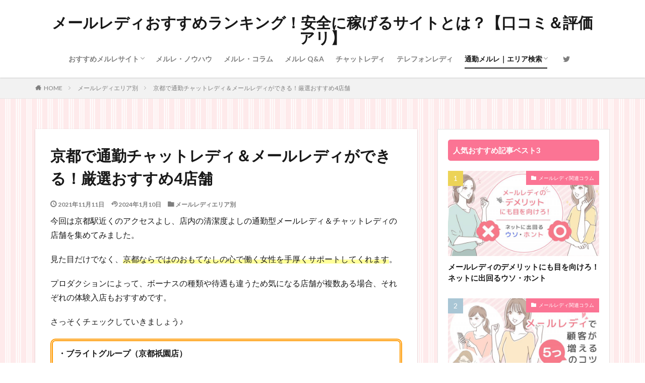

--- FILE ---
content_type: text/html; charset=UTF-8
request_url: http://zedele.net/kyouto_chattlady/
body_size: 15198
content:

<!DOCTYPE html>

<html lang="ja" prefix="og: http://ogp.me/ns#">
<head prefix="og: http://ogp.me/ns# fb: http://ogp.me/ns/fb# article: http://ogp.me/ns/article#">
<meta charset="UTF-8">
<title>京都で通勤チャットレディ＆メールレディができる！厳選おすすめ4店舗│メールレディおすすめランキング！安全に稼げるサイトとは？【口コミ＆評価アリ】</title>
<link rel='stylesheet' id='wp-block-library-css'  href='http://zedele.net/wp-includes/css/dist/block-library/style.min.css?ver=5.2.4' type='text/css' media='all' />
<link rel='https://api.w.org/' href='http://zedele.net/wp-json/' />
<link rel="alternate" type="application/json+oembed" href="http://zedele.net/wp-json/oembed/1.0/embed?url=http%3A%2F%2Fzedele.net%2Fkyouto_chattlady%2F" />
<link rel="alternate" type="text/xml+oembed" href="http://zedele.net/wp-json/oembed/1.0/embed?url=http%3A%2F%2Fzedele.net%2Fkyouto_chattlady%2F&#038;format=xml" />
<meta name="thumbnail" content="" /><link class="css-async" rel href="http://zedele.net/wp-content/themes/the-thor/css/icon.min.css">
<link class="css-async" rel href="https://fonts.googleapis.com/css?family=Lato:100,300,400,700,900">
<link class="css-async" rel href="https://fonts.googleapis.com/css?family=Fjalla+One">
<link rel="stylesheet" href="http://zedele.net/wp-content/themes/the-thor/style.min.css">
<link class="css-async" rel href="http://zedele.net/wp-content/themes/the-thor-child/style-user.css?1582276597">
<link rel="canonical" href="http://zedele.net/kyouto_chattlady/" />
<script src="https://ajax.googleapis.com/ajax/libs/jquery/1.12.4/jquery.min.js"></script>
<meta http-equiv="X-UA-Compatible" content="IE=edge">
<meta name="viewport" content="width=device-width, initial-scale=1, viewport-fit=cover"/>
<style>
.widget.widget_nav_menu ul.menu{border-color: rgba(251,116,148,0.15);}.widget.widget_nav_menu ul.menu li{border-color: rgba(251,116,148,0.75);}.widget.widget_nav_menu ul.menu .sub-menu li{border-color: rgba(251,116,148,0.15);}.widget.widget_nav_menu ul.menu .sub-menu li .sub-menu li:first-child{border-color: rgba(251,116,148,0.15);}.widget.widget_nav_menu ul.menu li a:hover{background-color: rgba(251,116,148,0.75);}.widget.widget_nav_menu ul.menu .current-menu-item > a{background-color: rgba(251,116,148,0.75);}.widget.widget_nav_menu ul.menu li .sub-menu li a:before {color:#fb7494;}.widget.widget_nav_menu ul.menu li a{background-color:#fb7494;}.widget.widget_nav_menu ul.menu .sub-menu a:hover{color:#fb7494;}.widget.widget_nav_menu ul.menu .sub-menu .current-menu-item a{color:#fb7494;}.widget.widget_categories ul{border-color: rgba(251,116,148,0.15);}.widget.widget_categories ul li{border-color: rgba(251,116,148,0.75);}.widget.widget_categories ul .children li{border-color: rgba(251,116,148,0.15);}.widget.widget_categories ul .children li .children li:first-child{border-color: rgba(251,116,148,0.15);}.widget.widget_categories ul li a:hover{background-color: rgba(251,116,148,0.75);}.widget.widget_categories ul .current-menu-item > a{background-color: rgba(251,116,148,0.75);}.widget.widget_categories ul li .children li a:before {color:#fb7494;}.widget.widget_categories ul li a{background-color:#fb7494;}.widget.widget_categories ul .children a:hover{color:#fb7494;}.widget.widget_categories ul .children .current-menu-item a{color:#fb7494;}.widgetSearch__input:hover{border-color:#fb7494;}.widgetCatTitle{background-color:#fb7494;}.widgetCatTitle__inner{background-color:#fb7494;}.widgetSearch__submit:hover{background-color:#fb7494;}.widgetProfile__sns{background-color:#fb7494;}.widget.widget_calendar .calendar_wrap tbody a:hover{background-color:#fb7494;}.widget ul li a:hover{color:#fb7494;}.widget.widget_rss .rsswidget:hover{color:#fb7494;}.widget.widget_tag_cloud a:hover{background-color:#fb7494;}.widget select:hover{border-color:#fb7494;}.widgetSearch__checkLabel:hover:after{border-color:#fb7494;}.widgetSearch__check:checked .widgetSearch__checkLabel:before, .widgetSearch__check:checked + .widgetSearch__checkLabel:before{border-color:#fb7494;}.widgetTab__item.current{border-top-color:#fb7494;}.widgetTab__item:hover{border-top-color:#fb7494;}.searchHead__title{background-color:#fb7494;}.searchHead__submit:hover{color:#fb7494;}.menuBtn__close:hover{color:#fb7494;}.menuBtn__link:hover{color:#fb7494;}@media only screen and (min-width: 992px){.menuBtn__link {background-color:#fb7494;}}.t-headerCenter .menuBtn__link:hover{color:#fb7494;}.searchBtn__close:hover{color:#fb7494;}.searchBtn__link:hover{color:#fb7494;}.breadcrumb__item a:hover{color:#fb7494;}.pager__item{color:#fb7494;}.pager__item:hover, .pager__item-current{background-color:#fb7494; color:#fff;}.page-numbers{color:#fb7494;}.page-numbers:hover, .page-numbers.current{background-color:#fb7494; color:#fff;}.pagePager__item{color:#fb7494;}.pagePager__item:hover, .pagePager__item-current{background-color:#fb7494; color:#fff;}.heading a:hover{color:#fb7494;}.eyecatch__cat{background-color:#fb7494;}.the__category{background-color:#fb7494;}.dateList__item a:hover{color:#fb7494;}.controllerFooter__item:last-child{background-color:#fb7494;}.controllerFooter__close{background-color:#fb7494;}.bottomFooter__topBtn{background-color:#fb7494;}.mask-color{background-color:#fb7494;}.mask-colorgray{background-color:#fb7494;}.pickup3__item{background-color:#fb7494;}.categoryBox__title{color:#fb7494;}.comments__list .comment-meta{background-color:#fb7494;}.comment-respond .submit{background-color:#fb7494;}.prevNext__pop{background-color:#fb7494;}.swiper-pagination-bullet-active{background-color:#fb7494;}.swiper-slider .swiper-button-next, .swiper-slider .swiper-container-rtl .swiper-button-prev, .swiper-slider .swiper-button-prev, .swiper-slider .swiper-container-rtl .swiper-button-next	{background-color:#fb7494;}body{background:#ffffff url(https://thor-demo09.fit-theme.com/wp-content/uploads/2018/09/bg.png) repeat center center;}.t-headerColor .l-header{background-color:#fb7494;}.t-headerColor .globalNavi::before{background: -webkit-gradient(linear,left top,right top,color-stop(0%,rgba(255,255,255,0)),color-stop(100%,#fb7494));}.t-headerColor .subNavi__link-pickup:hover{color:#fb7494;}.snsFooter{background-color:#fb7494}.widget-main .heading.heading-widget{background-color:#fb7494}.widget-main .heading.heading-widgetsimple{background-color:#fb7494}.widget-main .heading.heading-widgetsimplewide{background-color:#fb7494}.widget-main .heading.heading-widgetwide{background-color:#fb7494}.widget-main .heading.heading-widgetbottom:before{border-color:#fb7494}.widget-main .heading.heading-widgetborder{border-color:#fb7494}.widget-main .heading.heading-widgetborder::before,.widget-main .heading.heading-widgetborder::after{background-color:#fb7494}.widget-side .heading.heading-widget{background-color:#fb7494}.widget-side .heading.heading-widgetsimple{background-color:#fb7494}.widget-side .heading.heading-widgetsimplewide{background-color:#fb7494}.widget-side .heading.heading-widgetwide{background-color:#fb7494}.widget-side .heading.heading-widgetbottom:before{border-color:#fb7494}.widget-side .heading.heading-widgetborder{border-color:#fb7494}.widget-side .heading.heading-widgetborder::before,.widget-side .heading.heading-widgetborder::after{background-color:#fb7494}.widget-foot .heading.heading-widget{background-color:#fb7494}.widget-foot .heading.heading-widgetsimple{background-color:#fb7494}.widget-foot .heading.heading-widgetsimplewide{background-color:#fb7494}.widget-foot .heading.heading-widgetwide{background-color:#fb7494}.widget-foot .heading.heading-widgetbottom:before{border-color:#fb7494}.widget-foot .heading.heading-widgetborder{border-color:#fb7494}.widget-foot .heading.heading-widgetborder::before,.widget-foot .heading.heading-widgetborder::after{background-color:#fb7494}.widget-menu .heading.heading-widget{background-color:#fb7494}.widget-menu .heading.heading-widgetsimple{background-color:#fb7494}.widget-menu .heading.heading-widgetsimplewide{background-color:#fb7494}.widget-menu .heading.heading-widgetwide{background-color:#fb7494}.widget-menu .heading.heading-widgetbottom:before{border-color:#fb7494}.widget-menu .heading.heading-widgetborder{border-color:#fb7494}.widget-menu .heading.heading-widgetborder::before,.widget-menu .heading.heading-widgetborder::after{background-color:#fb7494}.still{height: 150px;}@media only screen and (min-width: 768px){.still {height: 450px;}}.still.still-movie .still__box{background-image:url();}@media only screen and (min-width: 768px){.still.still-movie .still__box{background-image:url();}}.rankingBox__bg{background-color:#fb7494}.the__ribbon{background-color:#dd6868}.the__ribbon:after{border-left-color:#dd6868; border-right-color:#dd6868}.content .balloon .balloon__img-left div {background-image:url("https://zedele.net/wp-content/uploads/2023/05/aikkon.jpg");}.content .afTagBox__btnDetail{background-color:#37c6c6;}.widget .widgetAfTag__btnDetail{background-color:#37c6c6;}.content .afTagBox__btnAf{background-color:#fb7494;}.widget .widgetAfTag__btnAf{background-color:#fb7494;}.content a{color:#fb7494;}.phrase a{color:#fb7494;}.content .sitemap li a:hover{color:#fb7494;}.content h2 a:hover,.content h3 a:hover,.content h4 a:hover,.content h5 a:hover{color:#fb7494;}.content ul.menu li a:hover{color:#fb7494;}.content .es-LiconBox:before{background-color:#a83f3f;}.content .es-LiconCircle:before{background-color:#a83f3f;}.content .es-BTiconBox:before{background-color:#a83f3f;}.content .es-BTiconCircle:before{background-color:#a83f3f;}.content .es-BiconObi{border-color:#a83f3f;}.content .es-BiconCorner:before{background-color:#a83f3f;}.content .es-BiconCircle:before{background-color:#a83f3f;}.content .es-BmarkHatena::before{background-color:#005293;}.content .es-BmarkExcl::before{background-color:#b60105;}.content .es-BmarkQ::before{background-color:#005293;}.content .es-BmarkQ::after{border-top-color:#005293;}.content .es-BmarkA::before{color:#b60105;}.content .es-BsubTradi::before{color:#ffffff;background-color:#b60105;border-color:#b60105;}.btn__link-primary{color:#ffffff; background-color:#fb7494;}.content .btn__link-primary{color:#ffffff; background-color:#fb7494;}.searchBtn__contentInner .btn__link-search{color:#ffffff; background-color:#fb7494;}.btn__link-secondary{color:#ffffff; background-color:#fb7494;}.content .btn__link-secondary{color:#ffffff; background-color:#fb7494;}.btn__link-search{color:#ffffff; background-color:#fb7494;}.btn__link-normal{color:#fb7494;}.content .btn__link-normal{color:#fb7494;}.btn__link-normal:hover{background-color:#fb7494;}.content .btn__link-normal:hover{background-color:#fb7494;}.comments__list .comment-reply-link{color:#fb7494;}.comments__list .comment-reply-link:hover{background-color:#fb7494;}@media only screen and (min-width: 992px){.subNavi__link-pickup{color:#fb7494;}}@media only screen and (min-width: 992px){.subNavi__link-pickup:hover{background-color:#fb7494;}}.partsH2-14 h2{color:#191919; border-color:#fb7494;}.partsH2-14 h2::before{background-color:#ffc1d2;}.partsH2-14 h2::after{border-color:#ffc1d2;}.partsH3-8 h3{color:#191919;}.partsH3-8 h3::after{background: linear-gradient(to right, #fb7494, #ffc1d2);}.partsH4-3 h4{color:#191919; border-color:#f2f2f2;}.content h5{color:#191919}.content ul > li::before{color:#a83f3f;}.content ul{color:#191919;}.content ol > li::before{color:#a83f3f; border-color:#a83f3f;}.content ol > li > ol > li::before{background-color:#a83f3f; border-color:#a83f3f;}.content ol > li > ol > li > ol > li::before{color:#a83f3f; border-color:#a83f3f;}.content ol{color:#191919;}.content .balloon .balloon__text{color:#191919; background-color:#f2f2f2;}.content .balloon .balloon__text-left:before{border-left-color:#f2f2f2;}.content .balloon .balloon__text-right:before{border-right-color:#f2f2f2;}.content .balloon-boder .balloon__text{color:#191919; background-color:#ffffff;  border-color:#d8d8d8;}.content .balloon-boder .balloon__text-left:before{border-left-color:#d8d8d8;}.content .balloon-boder .balloon__text-left:after{border-left-color:#ffffff;}.content .balloon-boder .balloon__text-right:before{border-right-color:#d8d8d8;}.content .balloon-boder .balloon__text-right:after{border-right-color:#ffffff;}.content blockquote{color:#191919; background-color:#f2f2f2;}.content blockquote::before{color:#d8d8d8;}.content table{color:#000000; border-top-color:#E5E5E5; border-left-color:#E5E5E5;}.content table th{background:#fff4ff; color:#000000; ;border-right-color:#E5E5E5; border-bottom-color:#E5E5E5;}.content table td{background:#ffffff; ;border-right-color:#E5E5E5; border-bottom-color:#E5E5E5;}.content table tr:nth-child(odd) td{background-color:#f2f2f2;}
</style>
<link rel="icon" href="http://zedele.net/wp-content/uploads/2020/03/cropped_favicon-150x150.png" sizes="32x32" />
<link rel="icon" href="http://zedele.net/wp-content/uploads/2020/03/cropped_favicon-300x300.png" sizes="192x192" />
<link rel="apple-touch-icon-precomposed" href="http://zedele.net/wp-content/uploads/2020/03/cropped_favicon-300x300.png" />
<meta name="msapplication-TileImage" content="http://zedele.net/wp-content/uploads/2020/03/cropped_favicon-300x300.png" />
		<style type="text/css" id="wp-custom-css">
			/* ===== 注意BOX（.text_box.yellow） ===== */
.text_box.yellow{
  background: #fff8e1 !important;
  border: 2px solid #f0c36d !important;
  border-radius: 12px !important;
  padding: 14px 14px 12px !important;
  margin: 18px 0 !important;
  box-sizing: border-box !important;
}

/* タイトル行 */
.text_box.yellow .text_box_title{
  display: flex !important;
  align-items: center !important;
  gap: 8px !important;
  font-weight: 700 !important;
  color: #7a4a00 !important;
  background: #ffe08a !important;
  border-radius: 10px !important;
  padding: 10px 12px !important;
  margin: 0 0 10px !important;
  line-height: 1.4 !important;
}

/* アイコン（Font Awesome前提。読み込まれてないと表示されません） */
.text_box.yellow .text_box_title i{
  font-size: 1.1em !important;
  line-height: 1 !important;
}

/* 本文エリア */
.text_box.yellow .text_box_content{
  color: #333 !important;
  font-size: 0.98em !important;
  line-height: 1.7 !important;
}

/* リスト */
.text_box.yellow .text_box_content ul{
  margin: 0 !important;
  padding-left: 1.2em !important;
}

/* リスト項目 */
.text_box.yellow .text_box_content li{
  margin: 6px 0 !important;
}

/* SP微調整 */
@media (max-width: 480px){
  .text_box.yellow{
    padding: 12px !important;
  }
  .text_box.yellow .text_box_title{
    padding: 9px 10px !important;
  }
}
		</style>
		<meta property="og:site_name" content="メールレディおすすめランキング！安全に稼げるサイトとは？【口コミ＆評価アリ】" />
<meta property="og:type" content="article" />
<meta property="og:title" content="京都で通勤チャットレディ＆メールレディができる！厳選おすすめ4店舗" />
<meta property="og:description" content="今回は京都駅近くのアクセスよし、店内の清潔度よしの通勤型メールレディ＆チャットレディの店舗を集めてみました。 見た目だけでなく、京都ならではのおもてなしの心で働く女性を手厚くサポートしてくれます。 プロダクションによって、ボーナスの種類や待" />
<meta property="og:url" content="http://zedele.net/kyouto_chattlady/" />
<meta property="og:image" content="http://zedele.net/wp-content/themes/the-thor/img/img_no_768.gif" />
<meta name="twitter:card" content="summary" />
<meta name="twitter:site" content="@Mikityyy123" />

<!-- Google Tag Manager -->
<script>(function(w,d,s,l,i){w[l]=w[l]||[];w[l].push({'gtm.start':
new Date().getTime(),event:'gtm.js'});var f=d.getElementsByTagName(s)[0],
j=d.createElement(s),dl=l!='dataLayer'?'&l='+l:'';j.async=true;j.src=
'https://www.googletagmanager.com/gtm.js?id='+i+dl;f.parentNode.insertBefore(j,f);
})(window,document,'script','dataLayer','GTM-5VSCL2K');</script>
<!-- End Google Tag Manager -->
</head>
<body class="t-logoSp30 t-logoPc50 t-headerCenter" id="top">


  <!--l-header-->
  <header class="l-header l-header-shadow">
    <div class="container container-header">

      <!--logo-->
			<p class="siteTitle">
				<a class="siteTitle__link" href="http://zedele.net">
											メールレディおすすめランキング！安全に稼げるサイトとは？【口コミ＆評価アリ】					        </a>
      </p>      <!--/logo-->


      				<!--globalNavi-->
				<nav class="globalNavi">
					<div class="globalNavi__inner">
            <ul class="globalNavi__list"><li id="menu-item-156" class="menu-item menu-item-type-post_type menu-item-object-page menu-item-home menu-item-has-children menu-item-156"><a href="http://zedele.net/">おすすめメルレサイト</a>
<ul class="sub-menu">
	<li id="menu-item-154" class="menu-item menu-item-type-post_type menu-item-object-page menu-item-154"><a href="http://zedele.net/mail_lady_recomendwebsite/girlschatt_mail_lady/">ガールズチャット</a></li>
	<li id="menu-item-749" class="menu-item menu-item-type-post_type menu-item-object-page menu-item-749"><a href="http://zedele.net/mail_lady_recomendwebsite/newmailladysite_2020/">any（エニィ）</a></li>
	<li id="menu-item-153" class="menu-item menu-item-type-post_type menu-item-object-page menu-item-153"><a href="http://zedele.net/mail_lady_recomendwebsite/mail_rady_crea_howto/">クレア</a></li>
	<li id="menu-item-151" class="menu-item menu-item-type-post_type menu-item-object-page menu-item-151"><a href="http://zedele.net/mail_lady_recomendwebsite/mailrady_gran_howto/">グラン</a></li>
	<li id="menu-item-152" class="menu-item menu-item-type-post_type menu-item-object-page menu-item-152"><a href="http://zedele.net/mail_lady_recomendwebsite/mocomu_mailrady_howto/">モコム</a></li>
	<li id="menu-item-150" class="menu-item menu-item-type-post_type menu-item-object-page menu-item-150"><a href="http://zedele.net/mail_lady_recomendwebsite/fam_mailrady_howto/">ファム</a></li>
	<li id="menu-item-1801" class="menu-item menu-item-type-post_type menu-item-object-page menu-item-1801"><a href="http://zedele.net/mail_lady_recomendwebsite/candytalk_mail_rady/">キャンディトーク</a></li>
	<li id="menu-item-1815" class="menu-item menu-item-type-post_type menu-item-object-page menu-item-1815"><a href="http://zedele.net/mail_lady_recomendwebsite/cutiework/">キューティーワーク</a></li>
	<li id="menu-item-1826" class="menu-item menu-item-type-post_type menu-item-object-page menu-item-1826"><a href="http://zedele.net/mail_lady_recomendwebsite/vivomerure/">ビーボ</a></li>
	<li id="menu-item-1882" class="menu-item menu-item-type-post_type menu-item-object-page menu-item-1882"><a href="http://zedele.net/mail_lady_recomendwebsite/live_gogo/">ライブでゴーゴー</a></li>
	<li id="menu-item-1904" class="menu-item menu-item-type-post_type menu-item-object-page menu-item-1904"><a href="http://zedele.net/mail_lady_recomendwebsite/chatpia_merure/">チャットピア</a></li>
	<li id="menu-item-2547" class="menu-item menu-item-type-post_type menu-item-object-page menu-item-2547"><a href="http://zedele.net/mail_lady_recomendwebsite/franc/">フラン</a></li>
	<li id="menu-item-2548" class="menu-item menu-item-type-post_type menu-item-object-page menu-item-2548"><a href="http://zedele.net/mail_lady_recomendwebsite/girlsworker/">ガールズワーカー</a></li>
	<li id="menu-item-2550" class="menu-item menu-item-type-post_type menu-item-object-page menu-item-2550"><a href="http://zedele.net/mail_lady_recomendwebsite/voifull/">ボイフル</a></li>
	<li id="menu-item-2551" class="menu-item menu-item-type-post_type menu-item-object-page menu-item-2551"><a href="http://zedele.net/mail_lady_recomendwebsite/miu/">miu</a></li>
	<li id="menu-item-2549" class="menu-item menu-item-type-post_type menu-item-object-page menu-item-2549"><a href="http://zedele.net/mail_lady_recomendwebsite/chatchmetalk/">キャッチミートーク</a></li>
	<li id="menu-item-2602" class="menu-item menu-item-type-post_type menu-item-object-page menu-item-2602"><a href="http://zedele.net/about_berry/">ベリー</a></li>
</ul>
</li>
<li id="menu-item-1713" class="menu-item menu-item-type-taxonomy menu-item-object-category menu-item-1713"><a href="http://zedele.net/category/%e3%83%a1%e3%83%bc%e3%83%ab%e3%83%ac%e3%83%87%e3%82%a3%e3%81%ae%e3%83%8e%e3%82%a6%e3%83%8f%e3%82%a6/">メルレ・ノウハウ</a></li>
<li id="menu-item-1714" class="menu-item menu-item-type-taxonomy menu-item-object-category menu-item-1714"><a href="http://zedele.net/category/mailladykoramu/">メルレ・コラム</a></li>
<li id="menu-item-1682" class="menu-item menu-item-type-post_type menu-item-object-post menu-item-1682"><a href="http://zedele.net/mailladybaseqanda/">メルレ Q&#038;A</a></li>
<li id="menu-item-2082" class="menu-item menu-item-type-taxonomy menu-item-object-category menu-item-2082"><a href="http://zedele.net/category/chatlady/">チャットレディ</a></li>
<li id="menu-item-2166" class="menu-item menu-item-type-taxonomy menu-item-object-category menu-item-2166"><a href="http://zedele.net/category/tellphonlady/">テレフォンレディ</a></li>
<li id="menu-item-1478" class="menu-item menu-item-type-post_type menu-item-object-post current-menu-ancestor current-menu-parent menu-item-has-children menu-item-1478"><a href="http://zedele.net/domestickmaillady/">通勤メルレ｜エリア検索</a>
<ul class="sub-menu">
	<li id="menu-item-1533" class="menu-item menu-item-type-post_type menu-item-object-post menu-item-1533"><a href="http://zedele.net/tokyoshibuya_recomendmaillady/">東京・渋谷</a></li>
	<li id="menu-item-1532" class="menu-item menu-item-type-post_type menu-item-object-post menu-item-1532"><a href="http://zedele.net/tokyoikebukuro_recomendmailladybest9/">東京・池袋</a></li>
	<li id="menu-item-1639" class="menu-item menu-item-type-post_type menu-item-object-post menu-item-1639"><a href="http://zedele.net/sinnjyukutoukyoumaillady/">東京・新宿</a></li>
	<li id="menu-item-1479" class="menu-item menu-item-type-post_type menu-item-object-post menu-item-1479"><a href="http://zedele.net/chibachattlady/">千葉</a></li>
	<li id="menu-item-1490" class="menu-item menu-item-type-post_type menu-item-object-post menu-item-1490"><a href="http://zedele.net/osakaumedarecomendmaillady/">大阪・梅田</a></li>
	<li id="menu-item-1638" class="menu-item menu-item-type-post_type menu-item-object-post menu-item-1638"><a href="http://zedele.net/nanbasinsaibashi_mailady/">なんば・心斎橋</a></li>
	<li id="menu-item-1637" class="menu-item menu-item-type-post_type menu-item-object-post current-menu-item menu-item-1637"><a href="http://zedele.net/kyouto_chattlady/" aria-current="page">京都</a></li>
	<li id="menu-item-1548" class="menu-item menu-item-type-post_type menu-item-object-post menu-item-1548"><a href="http://zedele.net/sapporochattladybest3/">札幌</a></li>
	<li id="menu-item-1489" class="menu-item menu-item-type-post_type menu-item-object-post menu-item-1489"><a href="http://zedele.net/hirosimarecomendmaillady/">広島</a></li>
	<li id="menu-item-1547" class="menu-item menu-item-type-post_type menu-item-object-post menu-item-1547"><a href="http://zedele.net/fukuokahakatachattladybest7/">福岡・博多</a></li>
	<li id="menu-item-1634" class="menu-item menu-item-type-post_type menu-item-object-post menu-item-1634"><a href="http://zedele.net/nagoyachattolady_best5/">名古屋</a></li>
	<li id="menu-item-1636" class="menu-item menu-item-type-post_type menu-item-object-post menu-item-1636"><a href="http://zedele.net/fukuokatennsinn_chattlady/">福岡市・天神</a></li>
	<li id="menu-item-1635" class="menu-item menu-item-type-post_type menu-item-object-post menu-item-1635"><a href="http://zedele.net/kyuushuu_chattlady/">北九州市・小倉</a></li>
</ul>
</li>
</ul>					</div>
				</nav>
				<!--/globalNavi-->
			

							<!--subNavi-->
				<nav class="subNavi">
	        	        						<ul class="subNavi__list">
															<li class="subNavi__item"><a class="subNavi__link icon-twitter" href="https://twitter.com/Mikityyy123"></a></li>
													</ul>
									</nav>
				<!--/subNavi-->
			

      

      
    </div>
  </header>
  <!--/l-header-->


  <!--l-headerBottom-->
  <div class="l-headerBottom">

    
		
	  
  </div>
  <!--l-headerBottom-->


  
  <div class="wider">
    <div class="breadcrumb"><ul class="breadcrumb__list container"><li class="breadcrumb__item icon-home"><a href="http://zedele.net">HOME</a></li><li class="breadcrumb__item"><a href="http://zedele.net/category/%e3%83%a1%e3%83%bc%e3%83%ab%e3%83%ac%e3%83%87%e3%82%a3%e3%82%a8%e3%83%aa%e3%82%a2%e5%88%a5/">メールレディエリア別</a></li><li class="breadcrumb__item breadcrumb__item-current"><a href="http://zedele.net/kyouto_chattlady/">京都で通勤チャットレディ＆メールレディができる！厳選おすすめ4店舗</a></li></ul></div>  </div>





  <!--l-wrapper-->
  <div class="l-wrapper">

    <!--l-main-->
        <main class="l-main u-shadow">





      <div class="dividerBottom">


              <h1 class="heading heading-primary">京都で通勤チャットレディ＆メールレディができる！厳選おすすめ4店舗</h1>

        <ul class="dateList dateList-main">
                      <li class="dateList__item icon-clock">2021年11月11日</li>
                                <li class="dateList__item icon-update">2024年1月10日</li>
                      <li class="dateList__item icon-folder"><a href="http://zedele.net/category/%e3%83%a1%e3%83%bc%e3%83%ab%e3%83%ac%e3%83%87%e3%82%a3%e3%82%a8%e3%83%aa%e3%82%a2%e5%88%a5/" rel="category tag">メールレディエリア別</a></li>
		                              </ul>

        
      



        

        <!--postContents-->
        <div class="postContents">
          

		            <section class="content partsH2-14 partsH3-8 partsH4-3">
			<p>今回は京都駅近くのアクセスよし、店内の清潔度よしの通勤型メールレディ＆チャットレディの店舗を集めてみました。</p>
<p>見た目だけでなく、<span style="background: linear-gradient(transparent 60%, #ffff99 60%);">京都ならではのおもてなしの心で働く女性を手厚くサポートしてくれます</span>。</p>
<p>プロダクションによって、ボーナスの種類や待遇も違うため気になる店舗が複数ある場合、それぞれの体験入店もおすすめです。</p>
<p>さっそくチェックしていきましょう♪</p>
<div style="border: 5px double #F90; padding: 10px; border-radius: 10px;"><strong>・ブライトグループ（京都祇園店）<br />
・チャットレディJP（鳥丸西店）<br />
・フレイバーグループ（京都駅前店）<br />
・アスタリスク（京都店）</strong></div>

		<div class="outline">
		  <span class="outline__title">目次</span>
		  <input class="outline__toggle" id="outline__toggle" type="checkbox" checked>
		  <label class="outline__switch" for="outline__toggle"></label>
		  <ul class="outline__list outline__list-2"><li class="outline__item"><a class="outline__link" href="#outline__1"><span class="outline__number">1</span> 京都でチャットレディにチャレンジ！</a><ul class="outline__list outline__list-3"><li class="outline__item"><a class="outline__link" href="#outline__1_1"><span class="outline__number">1.1</span> ブライトグループ　★★★★★（4.7）</a></li><li class="outline__item"><a class="outline__link" href="#outline__1_2"><span class="outline__number">1.2</span> チャットレディJP　★★★★☆（4.7）</a></li><li class="outline__item"><a class="outline__link" href="#outline__1_3"><span class="outline__number">1.3</span> フレイバーグループ　★★★★☆（4.7）</a></li><li class="outline__item"><a class="outline__link" href="#outline__1_4"><span class="outline__number">1.4</span> アスタリスク　★★★★☆（4.7）</a></li></ul></li><li class="outline__item"><a class="outline__link" href="#outline__2"><span class="outline__number">2</span> まとめ</a></li></ul>
		</div><h2 id="outline__1">京都でチャットレディにチャレンジ！</h2>
<p>せっかくの好立地なら、24時間いつでも働けて高時給をゲットしたいものですね。</p>
<p>そのための「働きやすい環境づくり」はとっても大切。</p>
<p>これからご紹介する4店舗は、店内だけでなくスタッフ対応や技術対応にも長けた店舗。</p>
<p>迷ったら、はしご体験もおすすめです♪</p>
<h3 id="outline__1_1">ブライトグループ　★★★★★（4.7）</h3>
<p>チャットレディ利用満足度が高い、プレミアム店舗の「京都祇園店」。</p>
<p>バーチャルチャットレディもできると話題で、アニメのようなキャラクターを通してお仕事できるから、顔出しNGの女性にとくにおすすめです。</p>
<p>「声がかわいいと言われた」「稼ぎたいけど身バレが怖い」そんな方にピッタリなんです。</p>
<p>バーチャルチャットレディの人気は高く、顧客もつきやすいので早めに始めたもん勝ち♪</p>
<p>店舗もオシャレな内装が魅力なので、興味がわいた方は体験入店からチャレンジしてみましょう。</p>
<p><a href="https://px.a8.net/svt/ejp?a8mat=3H5VRP+55RB2A+42T0+5YJRM rel="><img class="aligncenter size-full wp-image-1384" src="http://zedele.net/wp-content/themes/the-thor/img/dummy.gif" data-layzr="http://zedele.net/wp-content/uploads/2021/06/britgroup_2.jpg" alt="ブライトグループ求人画像" width="1200" height="479" /></a></p>
<div style="padding: 10px; border-radius: 10px; background: #efffef;">・10年以上の運営歴！安心＆信頼度が高い<br />
・北海道から沖縄まで全国主要都市にあり！<br />
・100万円プレーヤー多数在籍！有名プロダクション<br />
・入店祝い金「三万円」プレゼント（条件あり</div>
<p>会社の運営歴10年以上！実績＆経験ともに申し分ないブライトグループ。</p>
<p>信頼度も高く、元チャットレディのスタッフも多数在籍。</p>
<p>リアルなスキルを身に着けられるため、「仕事のベースを教えてほしい」という初心者メールレディにもオススメです。</p>
<p><span style="background: linear-gradient(transparent 60%, #ffff99 60%);">家具＆家電付きで、地方から上京したいと考えている女性にもピッタリ</span>♪</p>
<p>「顔を出したくない」「ボーナスを前払いしてほしい」など、メールレディの相談にも柔軟に対応してくれます。</p>
<table>
<tbody>
<tr>
<td style="width: 30%; background-color: #f7c6c6;"><strong>会社名</strong></td>
<td style="width: 70%;"><strong>スターライブエージェント株式会社株式会社</strong></td>
</tr>
<tr>
<td style="background-color: #f7c6c6;"><strong>会社規模</strong></td>
<td>★★★★☆（4.9）</td>
</tr>
<tr>
<td style="background-color: #f7c6c6;"><strong>メールレディ評判</strong></td>
<td>★★★★☆（4.7）</td>
</tr>
<tr>
<td style="background-color: #f7c6c6;"><strong>スタッフ評判</strong></td>
<td>★★★★☆（4.6）</td>
</tr>
</tbody>
</table>
<div class="btn btn-center"><a class="btn__link btn__link-primary" href="https://px.a8.net/svt/ejp?a8mat=3H5VRP+55RB2A+42T0+5YJRM rel="target= noopener noreferrer"noopener" rel="noopener">ブライトグループ公式</a></div>
<p>&nbsp;</p>
<h3 id="outline__1_2">チャットレディJP　★★★★☆（4.7）</h3>
<p>四条鳥丸駅から徒歩1分とアクセス良しの「鳥丸西店」。</p>
<p>清潔感あふれる店舗には、常駐スタッフが笑顔でお出迎えしてくれます。</p>
<p>ふらっと立ち寄れるよう、パウダールームやたくさんの衣装も完備。</p>
<p>また京都の中心地だけあって、チャットルームの数もなんと13部屋用意されています。</p>
<p>「仕事したいのに空きがない」という不満がないように、防音のお部屋でストレスゼロ♪</p>
<p><a href="https://px.a8.net/svt/ejp?a8mat=3H5VRP+56CQO2+42TU+5ZMCI rel="><img class="aligncenter size-full wp-image-1364" src="http://zedele.net/wp-content/themes/the-thor/img/dummy.gif" data-layzr="http://zedele.net/wp-content/uploads/2021/06/chattladyjp_1.jpg" alt="チャットレディJPの画像" width="1200" height="408" /></a></p>
<div style="padding: 10px; border-radius: 10px; background: #efffef;">・メディア露出も多数！認知度が高い<br />
・全国展開で支店の移動もラクラク♪<br />
・入会キャンペーン！イマなら登録者全員に「一万円」プレゼント<br />
・面接だけで「五千円」もらえる（アンケート協力含む）</div>
<p>雑誌やネットでも、たびたび取材されているチャットレディJP。</p>
<p>メディア露出が多く情報を入手しやすいため、「登録サイトは慎重に選びたい」という方にもおすすめです。</p>
<p>また、<span style="background: linear-gradient(transparent 60%, #ffff99 60%);">全国売上が通勤型メールレディ＆チャットレディの中でもトップクラス</span>なことも魅力です。</p>
<p>あまりに稼ぎすぎて確定申告の心配をしているメールレディに対しても、申告方法など親身にアドバイスしてくれるから安心。</p>
<p>「日払いがいい」「一日体験したい」「送迎がほしい」など、疑問や質問にも丁寧に答えてくれます。</p>
<table>
<tbody>
<tr>
<td style="width: 30%; background-color: #f7c6c6;"><strong>会社名</strong></td>
<td style="width: 70%;"><strong>株式会社ディストノア</strong></td>
</tr>
<tr>
<td style="background-color: #f7c6c6;"><strong>会社規模</strong></td>
<td>★★★★★（5.0）</td>
</tr>
<tr>
<td style="background-color: #f7c6c6;"><strong>メールレディ評判</strong></td>
<td>★★★★☆（4.7）</td>
</tr>
<tr>
<td style="background-color: #f7c6c6;"><strong>スタッフ評判</strong></td>
<td>★★★★☆（4.5）</td>
</tr>
</tbody>
</table>
<p>&nbsp;</p>
<div class="btn btn-center"><a class="btn__link btn__link-primary" href="https://px.a8.net/svt/ejp?a8mat=3H5VRP+56CQO2+42TU+5ZMCI rel="target= noopener noreferrer"noopener" rel="noopener">チャットレディJP公式</a></div>
<p>&nbsp;</p>
<h3 id="outline__1_3">フレイバーグループ　★★★★☆（4.7）</h3>
<p>丁寧なスタッフ対応が魅力の「京都駅前店」。</p>
<p>京都駅より徒歩1分と好立地、全額日払いもOKで住み込みで勤務することもできます。</p>
<p>「地方から都会に引っ越したい」「とにいかくお金を稼ぎたい」という女性に特におすすめです。</p>
<p>近隣情報だけでなく、働く上で欠かせない稼ぐコツもスタッフが丁寧にサポートしてくれます。</p>
<p>チャットレディとしてしっかり稼ぎたいという女性にはピッタリな店舗♪</p>
<p><a href="http://www.find-job.jp/ rel="><img class="aligncenter size-full wp-image-1392" src="http://zedele.net/wp-content/themes/the-thor/img/dummy.gif" data-layzr="http://zedele.net/wp-content/uploads/2021/06/フレイバーグループ-1.jpg" alt="フレーバーグループ求人画像" width="1433" height="687" /></a></p>
<div style="padding: 10px; border-radius: 10px; background: #efffef;">・店舗数が業界屈指の数！<br />
・こだわりのチャットブースは清潔＆キレイ<br />
・会員制サイトで身バレリスクが少ない<br />
・最新セキュリティで安心＆安全</div>
<p>店舗数業界ナンバー1との呼び声も高い、フレイバーグループ。</p>
<p>都心になると同じ区域に数店舗かまえていることも多く、体験入店から自分好みの居心地のいい店舗を選ぶことができます。</p>
<p>またノンアダルトチャットにも力をいれており、<span style="background: linear-gradient(transparent 60%, #ffff99 60%);">「アダルトしたくない」という初心者も安心して入店</span>できます。</p>
<p>報酬はその日に現金にて受け取れるため、「今すぐお金が必要」「口座に履歴を残したくない」女性にもオススメ♪</p>
<table>
<tbody>
<tr>
<td style="width: 30%; background-color: #f7c6c6;"><strong>会社名</strong></td>
<td style="width: 70%;"><strong>株式会社デライト</strong></td>
</tr>
<tr>
<td style="background-color: #f7c6c6;"><strong>会社規模</strong></td>
<td>★★★★★（5.0）</td>
</tr>
<tr>
<td style="background-color: #f7c6c6;"><strong>メールレディ評判</strong></td>
<td>★★★★☆（4.6）</td>
</tr>
<tr>
<td style="background-color: #f7c6c6;"><strong>スタッフ評判</strong></td>
<td>★★★★☆（4.6）</td>
</tr>
</tbody>
</table>
<div class="btn btn-center"><a class="btn__link btn__link-primary" href="https://www.find-job.jp/ rel="target= noopener noreferrer"noopener" rel="noopener">フレイバーグループ公式</a></div>
<p>&nbsp;</p>
<h3 id="outline__1_4">アスタリスク　★★★★☆（4.7）</h3>
<p>高級マンションタイプの「京都店」。</p>
<p>清潔な店内はもちろん、セキュリティー面も心配不要で安心＆安全に働けます。</p>
<p>未経験でも安心の充実した研修制度で、基本的なマニュアルから稼ぐコツまで伝授してくれます。</p>
<p>また「完全に入店するのはちょっと怖い」そんな女性にも安心なお試し期間も設けているため、「やっぱり合わない」と思えばすぐに退店できるのもうれしい特徴です。</p>
<p>アダルトの強要もなく、ノンアダルトで働きたいという女性にもおすすめの店舗♪</p>
<p><a href="https://asterisk.network/ rel="><img class="aligncenter size-full wp-image-1391" src="http://zedele.net/wp-content/themes/the-thor/img/dummy.gif" data-layzr="http://zedele.net/wp-content/uploads/2021/06/アスタリスク-1.jpg" alt="アスタリスクの求人画像" width="1163" height="572" /></a></p>
<div style="padding: 10px; border-radius: 10px; background: #efffef;">・初心者が9割！未経験でも安心のサポート<br />
・オフィスタイプとマンションタイプを完備！身バレ防止もバッチリ<br />
・キャリアアップ制度を導入！やる気アップで長期的な雇用も◎<br />
・各店舗の女性スタッフは8～9割！相談しやすく働きやすい</div>
<p>メールレディ＆チャットレディ初心者が、多く在籍するアスタリスク。</p>
<p>お仕事内容に不安を感じている人にむけて、ブログが毎日更新されており透明性バッチリ。</p>
<p>事務所の何気ない会話やリアルな働き方が垣間見えるため、未経験者が安心して入店してくるというワケ♪</p>
<p>またメールレディ＆チャットレディ業界では珍しい、<span style="background: linear-gradient(transparent 60%, #ffff99 60%);">キャリアアップ制度を採用し正社員から独立する</span>という道も切り開けます。</p>
<p>「自分の力を試したい」「代理店オーナーになりたい」という夢のある女性にオススメです。</p>
<table>
<tbody>
<tr>
<td style="width: 30%; background-color: #f7c6c6;"><strong>会社名</strong></td>
<td style="width: 70%;"><strong>Asterisk株式会社</strong></td>
</tr>
<tr>
<td style="background-color: #f7c6c6;"><strong>会社規模</strong></td>
<td>★★★★☆（4.8）</td>
</tr>
<tr>
<td style="background-color: #f7c6c6;"><strong>メールレディ評判</strong></td>
<td>★★★★☆（4.7）</td>
</tr>
<tr>
<td style="background-color: #f7c6c6;"><strong>スタッフ評判</strong></td>
<td>★★★★☆（4.7）</td>
</tr>
</tbody>
</table>
<div class="btn btn-center"><a class="btn__link btn__link-primary" href="https://asterisk.network/ rel="target= noopener noreferrer"noopener" rel="noopener">アスタリスク公式</a></div>
<p>&nbsp;</p>
<h2 id="outline__2">まとめ</h2>
<p>京都の中でも中心地に位置する、通勤型チャットレディ＆メールレディをご紹介しました。</p>
<p>観光地としても有名な京都だけあって、働く女性をサポートするおもてなしの心で働きやすい環境を整えてくれています。</p>
<p>体験入店もしやすいのはもちろん、合わなければ退店も容易です。</p>
<p>また仕事内容は好きだけど、通勤に抵抗があるという女性は在宅でできるメールレディもおすすめです。</p>
<p>おすすめサイトをランキング形式で用意しているので、気になる方は<a href="http://zedele.net/">コチラをチェック</a>♪</p>
          </section>
          		  

                  </div>
        <!--/postContents-->


        



        





        





		




	    





	    





				<!-- 関連記事 -->
		<aside class="related"><h2 class="heading heading-sub">関連する記事</h2><ul class="related__list">				<li class="related__item">
				  <div class="eyecatch">
				  <span class="eyecatch__cat cc-bg9"><a href="http://zedele.net/category/%e3%83%a1%e3%83%bc%e3%83%ab%e3%83%ac%e3%83%87%e3%82%a3%e3%82%a8%e3%83%aa%e3%82%a2%e5%88%a5/">メールレディエリア別</a></span>					<a class="eyecatch__link" href="http://zedele.net/saitamaoomiyachattlady/">
                      						<img data-layzr="http://zedele.net/wp-content/themes/the-thor/img/img_no_375.gif" alt="NO IMAGE" width="375" height="375" src="http://zedele.net/wp-content/themes/the-thor/img/dummy.gif">
                      					</a>
				  </div>

				  <div class="archive__contents">
					
					<h3 class="heading heading-secondary">
					  <a href="http://zedele.net/saitamaoomiyachattlady/">埼玉・大宮で通勤チャットレディ！おすすめ３店舗をご紹介</a>
					</h3>
				  </div>
				</li>
								<li class="related__item">
				  <div class="eyecatch">
				  <span class="eyecatch__cat cc-bg9"><a href="http://zedele.net/category/%e3%83%a1%e3%83%bc%e3%83%ab%e3%83%ac%e3%83%87%e3%82%a3%e3%82%a8%e3%83%aa%e3%82%a2%e5%88%a5/">メールレディエリア別</a></span>					<a class="eyecatch__link" href="http://zedele.net/fukuokahakatachattladybest7/">
                      						<img data-layzr="http://zedele.net/wp-content/themes/the-thor/img/img_no_375.gif" alt="NO IMAGE" width="375" height="375" src="http://zedele.net/wp-content/themes/the-thor/img/dummy.gif">
                      					</a>
				  </div>

				  <div class="archive__contents">
					
					<h3 class="heading heading-secondary">
					  <a href="http://zedele.net/fukuokahakatachattladybest7/">福岡・博多チャットレディ店舗おすすめ7選！</a>
					</h3>
				  </div>
				</li>
								<li class="related__item">
				  <div class="eyecatch">
				  <span class="eyecatch__cat cc-bg9"><a href="http://zedele.net/category/%e3%83%a1%e3%83%bc%e3%83%ab%e3%83%ac%e3%83%87%e3%82%a3%e3%82%a8%e3%83%aa%e3%82%a2%e5%88%a5/">メールレディエリア別</a></span>					<a class="eyecatch__link" href="http://zedele.net/domestickmaillady/">
                      						<img data-layzr="http://zedele.net/wp-content/themes/the-thor/img/img_no_375.gif" alt="NO IMAGE" width="375" height="375" src="http://zedele.net/wp-content/themes/the-thor/img/dummy.gif">
                      					</a>
				  </div>

				  <div class="archive__contents">
					
					<h3 class="heading heading-secondary">
					  <a href="http://zedele.net/domestickmaillady/">メールレディエリア別のおすすめ記事一覧</a>
					</h3>
				  </div>
				</li>
				</ul></aside>	            <!-- /関連記事 -->
	    

        <!-- コメント -->
                        <!-- /コメント -->





	            <!-- PVカウンター -->
          	    <!-- /PVカウンター -->
	    


      </div>

    </main>
    <!--/l-main-->

                  <!--l-sidebar-->
<div class="l-sidebar">	
	
  <aside class="widget widget-side u-borderfix widget_fit_ranking_archive_class"><h2 class="heading heading-widget">人気おすすめ記事ベスト3</h2>        <ol class="widgetArchive widgetArchive-rank">
		          <li class="widgetArchive__item widgetArchive__item-rank">

                        <div class="eyecatch ">
              <span class="eyecatch__cat cc-bg4"><a href="http://zedele.net/category/mailladykoramu/">メールレディ関連コラム</a></span>              <a class="eyecatch__link" href="http://zedele.net/mailrady_tellmedemerit/">
                                  <img width="768" height="402" src="http://zedele.net/wp-content/themes/the-thor/img/dummy.gif" data-layzr="http://zedele.net/wp-content/uploads/2019/09/メールレディのデメリットにも目を向けろ！ネットに出回るウソ・ホント-768x402.jpg" class="attachment-icatch768 size-icatch768 wp-post-image" alt="メールレディのデメリットにも目を向けろ！ネットに出回るウソ・ホント" />                              </a>
            </div>
                        <div class="widgetArchive__contents">

              
                            <h3 class="heading heading-tertiary">
                <a href="http://zedele.net/mailrady_tellmedemerit/">メールレディのデメリットにも目を向けろ！ネットに出回るウソ・ホント</a>
              </h3>
							            </div>

          </li>
		          <li class="widgetArchive__item widgetArchive__item-rank">

                        <div class="eyecatch ">
              <span class="eyecatch__cat cc-bg4"><a href="http://zedele.net/category/mailladykoramu/">メールレディ関連コラム</a></span>              <a class="eyecatch__link" href="http://zedele.net/maillady_getmany_howtogetcustomer/">
                                  <img width="768" height="402" src="http://zedele.net/wp-content/themes/the-thor/img/dummy.gif" data-layzr="http://zedele.net/wp-content/uploads/2019/09/メールレディで稼ぐ！顧客が増える5つのコツ-768x402.jpg" class="attachment-icatch768 size-icatch768 wp-post-image" alt="メールレディで稼ぐ！顧客が増える5つのコツ" />                              </a>
            </div>
                        <div class="widgetArchive__contents">

              
                            <h3 class="heading heading-tertiary">
                <a href="http://zedele.net/maillady_getmany_howtogetcustomer/">メールレディで稼ぐ！顧客が増える5つのコツ</a>
              </h3>
							            </div>

          </li>
		          <li class="widgetArchive__item widgetArchive__item-rank">

                        <div class="eyecatch ">
              <span class="eyecatch__cat cc-bg4"><a href="http://zedele.net/category/mailladykoramu/">メールレディ関連コラム</a></span>              <a class="eyecatch__link" href="http://zedele.net/maillady_howtogetmaney/">
                                  <img width="768" height="402" src="http://zedele.net/wp-content/themes/the-thor/img/dummy.gif" data-layzr="http://zedele.net/wp-content/uploads/2019/08/メールレディのお給料事情とは？-768x402.jpg" class="attachment-icatch768 size-icatch768 wp-post-image" alt="メールレディのお給料事情とは？" />                              </a>
            </div>
                        <div class="widgetArchive__contents">

              
                            <h3 class="heading heading-tertiary">
                <a href="http://zedele.net/maillady_howtogetmaney/">メールレディのお給料事情とは？報酬ゲットの仕組みや受け取り方まで</a>
              </h3>
							            </div>

          </li>
		          <li class="widgetArchive__item widgetArchive__item-rank">

                        <div class="eyecatch ">
              <span class="eyecatch__cat cc-bg4"><a href="http://zedele.net/category/mailladykoramu/">メールレディ関連コラム</a></span>              <a class="eyecatch__link" href="http://zedele.net/maillady_howtostartjob/">
                                  <img width="768" height="402" src="http://zedele.net/wp-content/themes/the-thor/img/dummy.gif" data-layzr="http://zedele.net/wp-content/uploads/2019/08/メールレディに登録したら何をする？はじめのステップについて-768x402.jpg" class="attachment-icatch768 size-icatch768 wp-post-image" alt="メールレディに登録後にすべきこと" />                              </a>
            </div>
                        <div class="widgetArchive__contents">

              
                            <h3 class="heading heading-tertiary">
                <a href="http://zedele.net/maillady_howtostartjob/">メールレディに登録したら何をする？初めにするべき3つのステップ</a>
              </h3>
							            </div>

          </li>
		          <li class="widgetArchive__item widgetArchive__item-rank">

                        <div class="eyecatch ">
              <span class="eyecatch__cat cc-bg4"><a href="http://zedele.net/category/mailladykoramu/">メールレディ関連コラム</a></span>              <a class="eyecatch__link" href="http://zedele.net/howtomaillady_firststep/">
                                  <img width="768" height="402" src="http://zedele.net/wp-content/themes/the-thor/img/dummy.gif" data-layzr="http://zedele.net/wp-content/uploads/2019/08/メールレディをはじめたい「超初心者」の方へ～登録サイト選びと注意点～-768x402.jpg" class="attachment-icatch768 size-icatch768 wp-post-image" alt="メールレディをはじめたい「超初心者」の方へ～登録サイト選びと注意点～" />                              </a>
            </div>
                        <div class="widgetArchive__contents">

              
                            <h3 class="heading heading-tertiary">
                <a href="http://zedele.net/howtomaillady_firststep/">メールレディをはじめたい「超初心者」の方へ～登録サイト選びと注意点～</a>
              </h3>
							            </div>

          </li>
		        </ol>
		</aside><aside class="widget widget-side u-borderfix widget_pages"><h2 class="heading heading-widget">おすすめランキング一覧</h2>		<ul>
			<li class="page_item page-item-2"><a href="http://zedele.net/">【2025年最新】現役メールレディのおすすめ・安全に稼げるサイトランキング</a></li>
<li class="page_item page-item-539"><a href="http://zedele.net/maillady_siteranking_getmoney/">【メールレディ】ノンアダルトで稼ぐ！ランキング3選</a></li>
<li class="page_item page-item-804"><a href="http://zedele.net/remotework_rankingbest3/">【リモートで稼ぐ】おすすめ求人ランキング3選</a></li>
<li class="page_item page-item-795"><a href="http://zedele.net/nightwork/">【稼ぎたい女性必見】おすすめナイトワークBEST3</a></li>
<li class="page_item page-item-2123"><a href="http://zedele.net/pantslady/">その下着、高く売れます！稼ぎたい女性におすすめの副業・パンコレとは</a></li>
<li class="page_item page-item-2596"><a href="http://zedele.net/about_berry/">メールレディ・ベリーは主婦向け？稼ぎやすさや報酬、口コミ・評価を紹介</a></li>
<li class="page_item page-item-649"><a href="http://zedele.net/maillady_howtoget/">メールレディはアダルトでガッツリ稼ぐ！おすすめランキング3選</a></li>
<li class="page_item page-item-861"><a href="http://zedele.net/recomend_womenjobbest3/">女性におすすめの稼げるスマホ副業3選！</a></li>
		</ul>
			</aside><aside class="widget widget-side u-borderfix widget_pages"><h2 class="heading heading-widget">PC・スマホのお仕事</h2>		<ul>
			<li class="page_item page-item-804"><a href="http://zedele.net/remotework_rankingbest3/">【リモートで稼ぐ】おすすめ求人ランキング3選</a></li>
<li class="page_item page-item-942"><a href="http://zedele.net/howeasy_questionnaire/">10分のスキマ時間をお金に換える！アンケート調査とは</a></li>
<li class="page_item page-item-2123"><a href="http://zedele.net/pantslady/">その下着、高く売れます！稼ぎたい女性におすすめの副業・パンコレとは</a></li>
<li class="page_item page-item-2596"><a href="http://zedele.net/about_berry/">メールレディ・ベリーは主婦向け？稼ぎやすさや報酬、口コミ・評価を紹介</a></li>
<li class="page_item page-item-1077"><a href="http://zedele.net/whatdeasmeanliver/">ライバーとセクシーライバーどっちが稼げる？おすすめのサイトも紹介</a></li>
<li class="page_item page-item-928"><a href="http://zedele.net/jimujob/">リモートワークでお仕事！事務に向いている人からおすすめのスキルまで</a></li>
<li class="page_item page-item-911"><a href="http://zedele.net/howoto_netshoppigjob/">初心者におすすめのお仕事！ネットショッピングの販売と梱包とは</a></li>
<li class="page_item page-item-902"><a href="http://zedele.net/debugcheck_whatkindwork/">副業におすすめ！WEBサイトやデバッグチェックのお仕事とは</a></li>
<li class="page_item page-item-861"><a href="http://zedele.net/recomend_womenjobbest3/">女性におすすめの稼げるスマホ副業3選！</a></li>
<li class="page_item page-item-1057"><a href="http://zedele.net/whatistheliver_howmakemoney/">月30万越えも夢じゃない！おすすめ副業・ライバーとは</a></li>
<li class="page_item page-item-951"><a href="http://zedele.net/letstry_freesumpul/">無料で始められる副業！モニター体験や覆面調査とは？</a></li>
<li class="page_item page-item-999"><a href="http://zedele.net/howtouse_snsjob/">誰でもすぐに始められるおすすめの副業！SNS投稿で稼いじゃおう</a></li>
		</ul>
			</aside><aside class="widget widget-side u-borderfix widget_pages"><h2 class="heading heading-widget">副業関連おすすめコラム</h2>		<ul>
			<li class="page_item page-item-2647"><a href="http://zedele.net/recomend_sideworks/">【2024年版】サクッと稼ぎたい女性におすすめの副業10選</a></li>
<li class="page_item page-item-1019"><a href="http://zedele.net/2020fuusui/">【2024開運】風水で叶える！仕事運をアップする方法とは</a></li>
<li class="page_item page-item-992"><a href="http://zedele.net/trytoskilup/">お金になる資格とは？高収入に繋がる資格の種類から選び方まで紹介</a></li>
<li class="page_item page-item-2123"><a href="http://zedele.net/pantslady/">その下着、高く売れます！稼ぎたい女性におすすめの副業・パンコレとは</a></li>
<li class="page_item page-item-2596"><a href="http://zedele.net/about_berry/">メールレディ・ベリーは主婦向け？稼ぎやすさや報酬、口コミ・評価を紹介</a></li>
<li class="page_item page-item-1010"><a href="http://zedele.net/letswork/">働き方改革で副業が解禁！副業をするメリットやデメリットについて</a></li>
<li class="page_item page-item-972"><a href="http://zedele.net/howtorelax_offday/">充実した休日をゲットするにはお仕事選びが重要！おすすめの副業とは？</a></li>
<li class="page_item page-item-985"><a href="http://zedele.net/howto_kakuteishinkoku/">副業の注意点！確定申告はどうすれば？</a></li>
<li class="page_item page-item-976"><a href="http://zedele.net/childcare_letstrystressless/">子育て中のリラックス方法とおすすめの在宅ワーク</a></li>
<li class="page_item page-item-1122"><a href="http://zedele.net/wannagoodfeeling/">第一印象は7割「顔」で決まる！就職時に役立つ好印象の作り方とは</a></li>
<li class="page_item page-item-1115"><a href="http://zedele.net/fuusuiandmarrige/">風水で恋愛運＆結婚運をアップ！すぐ実践できる5つの方法とは</a></li>
		</ul>
			</aside><aside class="widget widget-side u-borderfix widget_pages"><h2 class="heading heading-widget">おすすめナイトワーク</h2>		<ul>
			<li class="page_item page-item-795"><a href="http://zedele.net/nightwork/">【稼ぎたい女性必見】おすすめナイトワークBEST3</a></li>
<li class="page_item page-item-837"><a href="http://zedele.net/girlsbar/">ガールズバーで働く女性の月収は？仕事内容にも注目！</a></li>
<li class="page_item page-item-2123"><a href="http://zedele.net/pantslady/">その下着、高く売れます！稼ぎたい女性におすすめの副業・パンコレとは</a></li>
<li class="page_item page-item-920"><a href="http://zedele.net/papa/">パパ活は売春じゃない！正しい始め方を学ぼう</a></li>
<li class="page_item page-item-2596"><a href="http://zedele.net/about_berry/">メールレディ・ベリーは主婦向け？稼ぎやすさや報酬、口コミ・評価を紹介</a></li>
<li class="page_item page-item-875"><a href="http://zedele.net/lounge/">初心者でも働ける？ラウンジが副業に選ばれる理由とは</a></li>
<li class="page_item page-item-849"><a href="http://zedele.net/cabaretclub/">副業キャバ嬢が増えている！キャバクラで働くメリットは？</a></li>
<li class="page_item page-item-883"><a href="http://zedele.net/fuzoku/">風俗で働く前に知っておきたい基本情報って？</a></li>
		</ul>
			</aside><aside class="widget_text widget widget-side u-borderfix widget_custom_html"><div class="textwidget custom-html-widget"><a href="https://blog.blogmura.com/sidebusinessblog/ranking/in?p_cid=11180438" target="_blank" rel="noopener noreferrer"><img src="https://b.blogmura.com/blog/sidebusinessblog/88_31.gif" width="88" height="31" border="0" alt="にほんブログ村 ブログブログ 副業ブログへ" /></a><br /><a href="https://blog.blogmura.com/sidebusinessblog/ranking/in?p_cid=11180438" target="_blank" rel="noopener noreferrer">にほんブログ村</a><br /><a href="https://otona.blogmura.com/maillady/ranking/in?p_cid=11180438" target="_blank" rel="noopener noreferrer"><img src="https://b.blogmura.com/otona/maillady/88_31.gif" width="88" height="31" border="0" alt="にほんブログ村 大人の生活ブログ メールレディ・テレフォンレディ日記（ノンアダルト）へ" /></a><br /><a href="https://otona.blogmura.com/maillady/ranking/in?p_cid=11180438" target="_blank" rel="noopener noreferrer">にほんブログ村</a><br />
<a href="https://blogranking.fc2.com/in.php?id=1066687" target="_blank" rel="noopener noreferrer"><img src="https://static.fc2.com/blogranking/ranking_banner/a_03.gif"></a><br>
<a href="https://blog.with2.net/link/?id=2115735&cid=2571" title="チャットレディランキング"><img alt="チャットレディランキング" width="110" height="31" src="https://blog.with2.net/img/banner/c/banner_1/br_c_2571_1.gif"></a><br><a href="https://blog.with2.net/link/?id=2115735&cid=2571" title="チャットレディランキング" style="font-size: 0.9em;">チャットレディランキング</a></div></aside>
	
</div>
<!--/l-sidebar-->

      	

  </div>
  <!--/l-wrapper-->









  


  <!-- schema -->
  <script type="application/ld+json">
    {
    "@context": "http://schema.org",
    "@type": "Article ",
    "mainEntityOfPage":{
      "@type": "WebPage",
      "@id": "http://zedele.net/kyouto_chattlady/"
    },
    "headline": "京都で通勤チャットレディ＆メールレディができる！厳選おすすめ4店舗",
    "description": "今回は京都駅近くのアクセスよし、店内の清潔度よしの通勤型メールレディ＆チャットレディの店舗を集めてみました。 見た目だけでなく、京都ならではのおもてなしの心で働く女性を手厚くサポートしてくれます。 プロダクションによって、ボーナスの種類や待遇も違うため気になる店舗が複数ある場合、それぞれの体験入店もおすすめです。 さっそくチェックしていきましょう♪ ・ブライトグループ（京都祇園店） ・チャットレデ [&hellip;]",
    "image": {
      "@type": "ImageObject",
      "url": "http://zedele.net/wp-content/themes/the-thor/img/img_no_768.gif",
      "height": "768px",
      "width": "432px"
          },
    "datePublished": "2021-11-11T12:01:00+0900",
    "dateModified": "2024-01-10T17:42:46+0900",
    "author": {
      "@type": "Person",
      "name": "あゆみ"
    },
    "publisher": {
      "@type": "Organization",
      "name": "メールレディおすすめランキング！安全に稼げるサイトとは？【口コミ＆評価アリ】",
      "logo": {
        "@type": "ImageObject",
        "url": "http://zedele.net/wp-content/themes/the-thor/img/amp_default_logo.png",
        "height": "600px",
        "width": "60px"
              }
    }
  }
  </script>
  <!-- /schema -->



  <!--l-footerTop-->
  <div class="l-footerTop">

    
  </div>
  <!--/l-footerTop-->


  <!--l-footer-->
  <footer class="l-footer">

            <div class="wider">
      <!--snsFooter-->
      <div class="snsFooter">
        <div class="container">

          <ul class="snsFooter__list">
		              <li class="snsFooter__item"><a class="snsFooter__link icon-twitter" href="https://twitter.com/Mikityyy123"></a></li>
		            </ul>
        </div>
      </div>
      <!--/snsFooter-->
    </div>
    


    

    <div class="wider">
      <!--bottomFooter-->
      <div class="bottomFooter">
        <div class="container">

                      <nav class="bottomFooter__navi">
              <ul class="bottomFooter__list"><li id="menu-item-268" class="menu-item menu-item-type-post_type menu-item-object-page menu-item-268"><a href="http://zedele.net/sitemap/">サイトマップ</a></li>
<li id="menu-item-1446" class="menu-item menu-item-type-post_type menu-item-object-page menu-item-1446"><a href="http://zedele.net/makingsiteowner/">サイト管理者</a></li>
</ul>            </nav>
          
          <div class="bottomFooter__copyright">
          			© Copyright 2026 <a class="bottomFooter__link" href="http://zedele.net">メールレディおすすめランキング！安全に稼げるサイトとは？【口コミ＆評価アリ】</a>.
                    </div>

                    <div class="bottomFooter__producer">
		    メールレディおすすめランキング！安全に稼げるサイトとは？【口コミ＆評価アリ】 by <a class="bottomFooter__link" href="http://fit-jp.com/" target="_blank">FIT-Web Create</a>. Powered by <a class="bottomFooter__link" href="https://wordpress.org/" target="_blank">WordPress</a>.
          </div>
          
        </div>
        <a href="#top" class="bottomFooter__topBtn" id="bottomFooter__topBtn"></a>
      </div>
      <!--/bottomFooter-->


    </div>


    
  </footer>
  <!-- /l-footer -->



<script>Array.prototype.forEach.call(document.getElementsByClassName("css-async"), function(e){e.rel = "stylesheet"});</script>
		<script type="application/ld+json">
		{ "@context":"http://schema.org",
		  "@type": "BreadcrumbList",
		  "itemListElement":
		  [
		    {"@type": "ListItem","position": 1,"item":{"@id": "http://zedele.net","name": "HOME"}},
		    {"@type": "ListItem","position": 2,"item":{"@id": "http://zedele.net/category/%e3%83%a1%e3%83%bc%e3%83%ab%e3%83%ac%e3%83%87%e3%82%a3%e3%82%a8%e3%83%aa%e3%82%a2%e5%88%a5/","name": "メールレディエリア別"}},
    {"@type": "ListItem","position": 3,"item":{"@id": "http://zedele.net/kyouto_chattlady/","name": "京都で通勤チャットレディ＆メールレディができる！厳選おすすめ4店舗"}}
		  ]
		}
		</script>



		<script src='http://zedele.net/wp-includes/js/wp-embed.min.js?ver=5.2.4'></script>
<script src='http://zedele.net/wp-includes/js/comment-reply.min.js?ver=5.2.4'></script>
<script src='http://zedele.net/wp-content/themes/the-thor/js/smoothlinkFixed.min.js?ver=5.2.4'></script>
<script src='http://zedele.net/wp-content/themes/the-thor/js/layzr.min.js?ver=5.2.4'></script>





<script>var layzr = new Layzr();</script>




<script>
// ページの先頭へボタン
jQuery(function(a) {
    a("#bottomFooter__topBtn").hide();
    a(window).on("scroll", function() {
        if (a(this).scrollTop() > 100) {
            a("#bottomFooter__topBtn").fadeIn("fast")
        } else {
            a("#bottomFooter__topBtn").fadeOut("fast")
        }
        scrollHeight = a(document).height();
        scrollPosition = a(window).height() + a(window).scrollTop();
        footHeight = a(".bottomFooter").innerHeight();
        if (scrollHeight - scrollPosition <= footHeight) {
            a("#bottomFooter__topBtn").css({
                position: "absolute",
                bottom: footHeight - 40
            })
        } else {
            a("#bottomFooter__topBtn").css({
                position: "fixed",
                bottom: 0
            })
        }
    });
    a("#bottomFooter__topBtn").click(function() {
        a("body,html").animate({
            scrollTop: 0
        }, 400);
        return false
    });
    a(".controllerFooter__topBtn").click(function() {
        a("body,html").animate({
            scrollTop: 0
        }, 400);
        return false
    })
});
</script>

<!-- Google Tag Manager (noscript) -->
<noscript><iframe src="https://www.googletagmanager.com/ns.html?id=GTM-5VSCL2K"
height="0" width="0" style="display:none;visibility:hidden"></iframe></noscript>
<!-- End Google Tag Manager (noscript) -->
</body>
</html>
